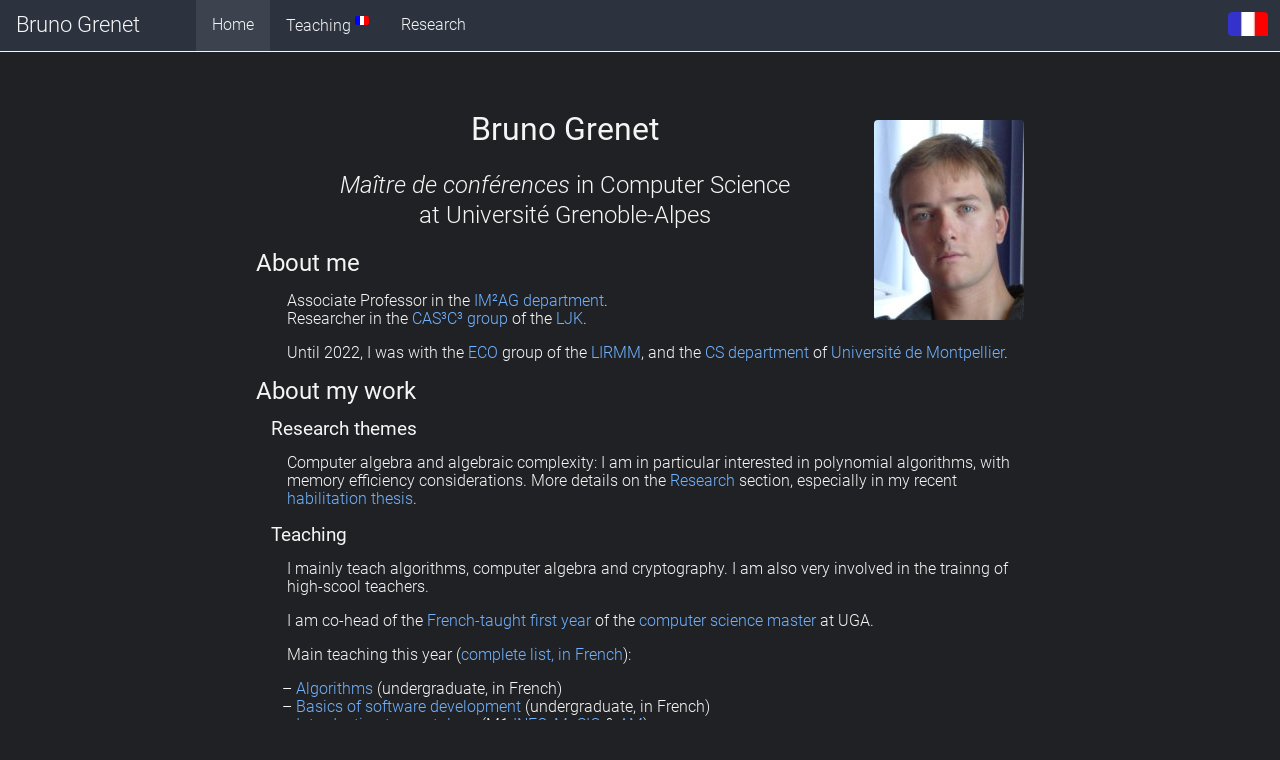

--- FILE ---
content_type: text/html; charset=UTF-8
request_url: https://membres-ljk.imag.fr/Bruno.Grenet/home.html
body_size: 2632
content:
<!DOCTYPE html>
<html lang="en">
<head>
    <meta charset="utf-8">
    <title>Bruno Grenet - Home</title>
    <base href="/Bruno.Grenet/">
    <link rel="stylesheet" media="(min-width:800px)" href="style.css">
    <link rel="stylesheet" media="only screen and (max-width: 799px)" href="mobile.css">
    <meta name="keywords" content="Bruno Grenet,Computer Science,Research,Algebraic Complexity,Computer Algebra,LJK,Université Grenoble-Alpes">
    <meta name="description" content="Bruno Grenet's Professional Home Page - Researcher in Computer Science - Associate Professor @ LJK - Université Grenoble-Alpes">

    <meta name="viewport" content="width=device-width">

</head>

<body class="nojs">



<header>
<nav id="menu">
    <a class="nom" href="">Bruno Grenet</a>
      <a class="language" href="accueil.html"><img src="fr.jpg" alt="Version française" title="Version française" width="81" height="24"></a>

      <a class="language invisible" href="home.html"><img src="us-uk.jpg" alt="English version" title="English version" width="81" height="24"></a>

    <a class="burger" href="#menu"><span>≡</span><span class="invisible">×</span></a>
        <ul>
      <li class="active">Home</li>
      <li><a href="enseignement.html?en" title="Page in French">Teaching&nbsp;<img src="fr.gif" alt="[fr]" height="9" width="14"></a></li>
      <li><a href="research.html">Research</a></li>
    </ul>

    <ul class="invisible">
      <li><a href="accueil.html">Accueil</a></li>
      <li><a href="enseignement.html">Enseignement</a></li>
      <li><a href="research.html?fr" title="Page en anglais">Recherche&nbsp;<img src="en.gif" alt="[en]" height="9" width="14"></a></li>
    </ul>
</nav>

</header>

<section>

<p><img id="moi" src="moi.jpg" alt="My head" width="150" height="200"/></p>
<h1 id="bruno-grenet">Bruno Grenet</h1>
<p class="h1" role="doc-subtitle"><em><a href="https://en.wikipedia.org/wiki/Academic_ranks_in_France#Permanent_positions">Maître de conférences</a></em> in Computer Science<br/>at <a href="http://www.univ-grenoble-alpes.fr/">Université Grenoble-Alpes</a></p>
<h2 id="about-me">About me</h2>
<p>Associate Professor in the <a href="https://im2ag.univ-grenoble-alpes.fr/en/">IM²AG department</a>.   <br />
Researcher in the <a href="https://cas3c3.imag.fr/en/index.html">CAS³C³ group</a> of the <a href="https://www-ljk.imag.fr/?lang=en">LJK</a>. </p>
<p>Until 2022, I was with the <a href="https://www.lirmm.fr/eco/">ECO</a> group of the <a href="https://www.lirmm.fr/">LIRMM</a>, and the <a href="https://informatique-fds.edu.umontpellier.fr/">CS department</a> of <a href="https://umontpellier.fr">Université de Montpellier</a>.</p>
<h2 id="about-my-work">About my work</h2>
<h3 id="research-themes">Research themes</h3>
<p>Computer algebra and algebraic complexity: I am in particular interested in polynomial algorithms, with memory efficiency considerations. More details on the <a href="research.html">Research</a> section, especially in my recent <a href="research.html#Gre25">habilitation thesis</a>.</p>
<h3 id="teaching">Teaching</h3>
<p>I mainly teach algorithms, computer algebra and cryptography. I am also very involved in the trainng of high-scool teachers.</p>
<p>I am co-head of the <a href="https://im2ag.univ-grenoble-alpes.fr/parcours-informatique-classique-1re-annee/">French-taught first year</a> of the <a href="https://master-informatique.univ-grenoble-alpes.fr/">computer science master</a> at UGA.</p>
<p>Main teaching this year (<a href="enseignement.html">complete list, in French</a>):</p>
<ul>
<li><a href="Algorithmique.html">Algorithms</a> (undergraduate, in French)</li>
<li><a href="https://enseignement.gricad-pages.univ-grenoble-alpes.fr/inf304/">Basics of software development</a> (undergraduate, in French)</li>
<li><a href="IntroCrypto.html" lang="en">Introduction to cryptology</a> (M1 <a href="https://master-informatique.univ-grenoble-alpes.fr/" title="Master Informatique de Grenoble">INFO</a>, <a href="https://mosig.imag.fr/" title="Master of Science in Informatics at Grenoble">MoSIG</a> &amp; <a href="https://applied-math-master.imag.fr/" title="Master of Applied Mathematics in Grenoble">AM</a>)</li>
<li><a href="MCAL-MT.html">Turing machines</a> (undergraduate, in French)</li>
</ul>
<h2 id="contact-information">Contact information</h2>
<p>Bâtiment IMAG (<a href="https://osm.org/go/0CASk7l9-?m=">map</a>)  <br />
Office 107<br />
Phone: +33 457 421 721<br />
Email: <a href="mailto:">First.Last@univ-grenoble-alpes.fr</a></p>
<h3 id="mailing-address">Mailing Address</h3>
<p>Laboratoire Jean Kuntzmann<br />
Bâtiment IMAG<br />
150 place du Torrent 
CS 40700 <br />
38&thinsp;058 Grenoble cedex 9<br />
France</p>
<h3 id="social-network">Social network</h3>
<p>I use <a rel="me" href="https://social.sciences.re/@BrunoG">Mastodon</a>.</p>
<p id="lastmodif">Last modification : November 14., 2025</p>


<footer id="icones">
<a href="https://validator.w3.org/nu/?doc=https://membres-ljk.imag.fr/Bruno.Grenet/home.html" title="J'essaie de respecter les standards"><span>Valid HTML 5</span></a>
<a href="https://jigsaw.w3.org/css-validator/validator?uri=https://membres-ljk.imag.fr/Bruno.Grenet/home.html" title="J'essaie de respecter les standards"><span>Valid CSS 3!</span></a>
</footer>

</section>

<div id="panorama"></div>

<script>
function modClasse(obj,classe,o){var ch=obj.className;var i=ch.search(classe);if(i==-1&&o!=-1)ch=ch+" "+classe;if(i==0&&o!=1)ch=ch.slice(classe.length+1);if(i>0&&o!=1)ch=ch.slice(0,i-1)+ch.slice(i+classe.length);obj.className=ch;}
(function(){modClasse(document.body,"nojs",0);var langage=window.location.search.substr(1),menu=document.getElementById('menu'),pages=menu.getElementsByTagName('ul'),drapeaux=menu.getElementsByClassName('language');if(langage){for(i=0;i<pages.length;i++){modClasse(pages[i],'invisible',0);}
for(i=0;i<drapeaux.length;i++){modClasse(drapeaux[i],'invisible',0);}}
else{langage=document.documentElement.getAttribute('lang');}
var section=document.getElementsByTagName('section')[0],burger=menu.getElementsByClassName('burger')[0];burger.onclick=function(){modClasse(menu,'ouvert',0);return false;};section.onclick=function(){modClasse(menu,'ouvert',-1);};window.onresize=function(){if(window.innerWidth>800){modClasse(section,'invisible',-1);modClasse(menu,'ouvert',-1);}};})();
</script>

<!--[if lt IE 9]><script src=\"http:\/\/html5shim.googlecode.com\/svn\/trunk\/html5.js\"><\/script><![endif]-->
</body>
</html>

--- FILE ---
content_type: text/css
request_url: https://membres-ljk.imag.fr/Bruno.Grenet/style.css
body_size: 1842
content:
@font-face{font-family:"Roboto";font-weight:400;src:local("Roboto-Regular"),url("Roboto-Regular.ttf")}@font-face{font-family:"Roboto";font-weight:300;src:local("Roboto-Light"),url("Roboto-Light.ttf")}@font-face{font-family:"Roboto";font-weight:400;font-style:italic;src:local("Roboto-Italic.ttf"),url("Roboto-Italic.ttf")}@font-face{font-family:"Roboto";font-weight:300;font-style:italic;src:local("Roboto-LightItalic.ttf"),url("Roboto-LightItalic.ttf")}#moi,#menu .language,#menu img{border-radius:4px}.cours .titre .plus,.cours .titre .moins,.liens .details .plus,.liens .details .moins{border-radius:1rem;width:1rem;height:1rem;line-height:1rem}.coauteurs li,.menu-interne li,#plus,#moins,.plus,.moins{padding:.25rem;border-radius:2px;background-color:#2c3762;margin:.25rem;list-style:none;border:1px solid black;color:#f5f5f5;width:initial;font-weight:300}.coauteurs li a,.menu-interne li a,#plus a,#moins a,.plus a,.moins a{color:#f5f5f5}html{background-color:#202124;font-family:"Roboto", sans;color:#f5f5f5;scroll-behavior:smooth;font-size:16px;line-height:1.15rem;scroll-padding-top:6rem;font-weight:300}section{margin:5rem auto 2rem;padding:1.5rem;max-width:48rem;position:relative}h1{text-align:center;font-size:2rem;margin:0 0 2rem;font-weight:400}.h1[role=doc-subtitle]{font-size:1.5rem;line-height:1.25em;text-align:center;padding:0}.h1[role=doc-subtitle] a{color:#f5f5f5}h2,h3{clear:left;font-weight:400}h2:target::before,h3:target::before{content:"\2605";width:2rem;display:inline-block;margin-left:-2rem}h3{padding-left:2%;margin-bottom:0}.h2[role=doc-subtitle]{font-size:1.15rem;position:absolute;margin-top:-2.15rem;right:0}p,div,dl{padding-left:4%}ul>li{list-style:"– "}li ul>li{list-style:"→ "}li p{padding-left:initial}abbr{cursor:help;text-decoration:none}a{text-decoration:none}a:link{color:#6fb2ff}a:visited{color:#5f5}a:hover,a:active,a:focus{color:#ff8d8d;text-decoration:underline}.plus,.moins{float:left;margin:0 .5rem 0 0;width:.75rem;text-align:center;padding:0}.deplie .plus,.nojs :target .plus{display:none}.deplie .abstract,.deplie .bibtex,.deplie .note,.deplie>div,.deplie>ul,.deplie>ol,.deplie .moins,.deplie h2.deplie .plus,.nojs :target .abstract,.nojs :target .bibtex,.nojs :target .note,.nojs :target>div,.nojs :target>ul,.nojs :target>ol,.nojs :target .moins,.nojs :target h2.deplie .plus{display:revert !important}.moins,h2.deplie .moins,.nojs h2 .repli{display:none}.nojs .moins,.nojs :target .details{visibility:hidden !important;cursor:pointer}header{position:fixed;top:0;left:0;width:100%;z-index:1}#menu{border-bottom:1px solid #f5f5f5;background-color:#2c333f;padding:0}#menu .nom{font-size:1.4rem;line-height:1rem;float:left;padding:1rem}#menu ul{margin:0;display:flex;height:100%}#menu ul img{width:14px;height:9px;border-radius:2px;vertical-align:super;font-size:small}#menu li{list-style:none;padding:1rem}#menu li:hover,#menu li:focus,#menu li:active,#menu li.active{background-color:#3c434f}#menu a{color:#f5f5f5;padding:1rem 0}#menu a:hover,#menu a:focus,#menu a:active{color:#f5f5f5;text-decoration:none}#menu .language{width:40px;overflow:hidden;float:right;margin:.75rem;padding:0}#menu a.language:hover img{margin-left:-41px}#menu .burger{display:none}.english::before{content:url("en.gif");position:relative;height:0;display:block;left:-15px;top:-12px}.menu-interne ul{display:flex;flex-wrap:wrap;justify-content:center}.visible{display:block !important}.mobile,.invisible{display:none !important}#icones{background:url("icones.png") no-repeat 0 0;float:right}#icones a{float:left;width:80px}#icones span{visibility:hidden}#lastmodif{font-size:.85rem;padding:0;float:left;margin:0}#moi{padding:0;width:150px;height:200px;float:right}blockquote{font-style:italic;text-align:right;width:10rem;float:right;margin-top:-3.5rem}blockquote a{font-style:normal}.publis li{margin-top:1rem;list-style:none}.publis div{padding-left:0}.publis .titre a{color:#f5f5f5;font-weight:normal}.abstract,.note,.bibtex{display:none;text-align:justify;padding-left:4%;padding-right:4%;margin-top:1rem}.abstract br,.note br,.bibtex br{margin-bottom:.5rem}.bibtex pre{white-space:pre-wrap;font-size:.75rem;background-color:#f5f5f5;color:#202124;padding:.5rem;border-radius:2px}.ref span{color:#ff8d8d}.ref .award,.ref .award a{color:gold}.liens{font-variant:small-caps;display:inline-flex}.liens a{margin-right:1rem}.liens .details{color:inherit;text-decoration:none}.liens .details .texte{visibility:hidden}.liens .details:hover .texte{visibility:revert}.soft{font-variant:small-caps}.coauteurs{display:flex;flex-wrap:wrap}.coauteurs a{color:#f5f5f5;cursor:help}.note{color:#aeaeae}.note a:link{color:#61B2FF}.note a:visited{color:#5D5}.note a:hover,.note a:active,.note a:focus{color:#ff8d8d}.desc{font-style:italic;padding-left:1.5rem;margin:0}.talks{grid-template-columns:max-content auto}.talks dd{grid-column-start:2}.talks dt,.talks .date{margin-bottom:-.5rem}.talks .place{display:block}.talks a.slides{font-style:italic;color:#f5f5f5;font-weight:400}dl{display:grid;grid-row-gap:.5rem}.descours{padding-left:0}.descours dl{grid-template-columns:2fr 1fr 4fr}dt{grid-column-start:1}dt+dd{grid-column:2}.cours a.titre{color:#f5f5f5;padding-bottom:.25rem;display:block}.cours li{margin-bottom:.5rem}ul.cours>li,.cours ul>li{list-style:none;clear:both}.cours div,.cours ul,.cours ol{display:none;padding-left:2.5rem}.cours ul,.cours ol{margin:1rem auto}.enonces{margin-bottom:1em}.fichiers{float:right}.repli{font-size:1rem;vertical-align:middle;display:inline-block}


--- FILE ---
content_type: text/css
request_url: https://membres-ljk.imag.fr/Bruno.Grenet/mobile.css
body_size: 1981
content:
@font-face{font-family:"Roboto";font-weight:400;src:local("Roboto-Regular"),url("Roboto-Regular.ttf")}@font-face{font-family:"Roboto";font-weight:300;src:local("Roboto-Light"),url("Roboto-Light.ttf")}@font-face{font-family:"Roboto";font-weight:400;font-style:italic;src:local("Roboto-Italic.ttf"),url("Roboto-Italic.ttf")}@font-face{font-family:"Roboto";font-weight:300;font-style:italic;src:local("Roboto-LightItalic.ttf"),url("Roboto-LightItalic.ttf")}#moi,.language{border-radius:4px}div.liens .details .plus,div.liens .details .moins{border-radius:1rem;width:1rem;height:1rem;line-height:1rem}.coauteurs li,div.liens a,.menu-interne li,#plus,#moins,.plus,.moins{padding:.25rem;border-radius:2px;background-color:#2c3762;margin:.25rem;list-style:none;border:1px solid black;color:#f5f5f5;width:initial;font-weight:300}.coauteurs li a,div.liens a a,.menu-interne li a,#plus a,#moins a,.plus a,.moins a{color:#f5f5f5}html{background-color:#202124;font-family:"Roboto", sans;color:#f5f5f5;scroll-behavior:smooth;font-size:16px;line-height:1.15rem;scroll-padding-top:6rem;font-weight:300}section{margin-top:6rem}h1{text-align:center;font-size:2rem;margin:0 0 2rem;font-weight:400}.h1[role=doc-subtitle]{font-size:1.25rem;line-height:1.25em;text-align:center;padding:0}.h1[role=doc-subtitle] a{color:#f5f5f5}h2,h3{clear:left;font-weight:400}h3{padding-left:2%;margin-bottom:0}.h2[role=doc-subtitle]{text-align:right}p{padding-left:4%;padding-right:4%}ul{padding-left:1rem}ul>li{list-style:"– "}li ul>li{list-style:"→ "}li p{padding-left:initial}abbr{cursor:help;border-bottom:1px dotted;text-decoration:none}a{text-decoration:none}a:link{color:#6fb2ff}a:visited{color:#5f5}a:hover,a:active,a:focus{color:#ff8d8d;text-decoration:underline}.plus,.moins{float:right;width:1.5rem;text-align:center;padding:0;display:inline-block}.deplie .plus,.nojs :target .plus{display:none}.deplie .abstract,.deplie .bibtex,.deplie .note,.deplie>div,.deplie>ul,.deplie>ol,.deplie .moins,.deplie h2.deplie .plus,.nojs :target .abstract,.nojs :target .bibtex,.nojs :target .note,.nojs :target>div,.nojs :target>ul,.nojs :target>ol,.nojs :target .moins,.nojs :target h2.deplie .plus{display:revert !important}.moins,h2.deplie .moins{display:none}.deplie .moins,h2.deplie .plus{display:inline-block}#menu{border-bottom:1px solid #f5f5f5;background-color:#2c333f;position:absolute;top:0;left:0;width:100%;z-index:1}#menu .nom,#menu .burger{font-size:1.4rem;margin:0 .5rem;line-height:1rem;padding:1rem}#menu .nom{float:left}#menu ul{display:none;height:100%;position:fixed;left:0;top:3rem;margin:0;padding:0;text-align:left;border-right:1px solid #f5f5f5;font-size:1.4rem}#menu ul img{width:14px;height:9px;border-radius:2px;vertical-align:super;font-size:small}#menu li{list-style:none;padding:1rem}#menu li.active{background-color:#3c434f}#menu a{color:#f5f5f5;text-decoration:none}#menu a:hover,#menu a:focus,#menu a:active{color:#AAA}#menu.ouvert,#menu:target{position:fixed}#menu.ouvert ul,#menu:target ul{display:revert;background-color:#2c333f}#menu.ouvert .language,#menu:target .language{display:initial}#menu.ouvert .burger span,#menu:target .burger span{display:none}#menu.ouvert .burger span.invisible,#menu:target .burger span.invisible{display:initial !important;font-weight:bold}.language{width:40px;overflow:hidden;margin:.75rem;padding:0;display:none;position:absolute;left:2rem;top:15rem;z-index:2}a.language:hover img{margin-left:-41px}.burger{float:right;font-size:2rem}.english::before{content:url("en.gif");position:relative;height:0;display:block;left:-15px;top:-12px}.menu-interne ul{display:flex;flex-wrap:wrap;justify-content:center}.menu-interne a{color:#f5f5f5}.visible{display:block !important}.invisible{display:none !important}#icones{background:url("icones.png") no-repeat 0 0;float:right}#icones a{float:left;width:80px}#icones span{visibility:hidden}#lastmodif{font-size:.85rem;padding:0;float:left;margin:0}#moi{width:150px;height:200px;display:block;margin:auto}blockquote{font-style:italic;margin:0}blockquote br{display:none}blockquote a{font-style:normal;font-weight:bold;float:right}.publis{padding-left:4%}.publis li{list-style:none;display:flex;margin:.5rem .5rem .5rem 0;flex-wrap:wrap}.publis div{padding:0}.publis .titre a{font-weight:bold;color:#f5f5f5;font-weight:normal}.abstract,.note,.bibtex{display:none;margin-top:1rem}.abstract{order:4}.bibtex{order:5}.deplie .abstract,.deplie .bibtex,.deplie .note,.nojs :target .abstract,.nojs :target .bibtex,.nojs :target .note{display:block}.bibtex pre{white-space:pre-wrap;background-color:#f5f5f5;color:#202124;padding:.25rem;border:1px solid black;border-radius:2px}.ref span{color:#ff8d8d}.ref .award,.ref .award a{color:gold}div.liens{justify-content:stretch;font-variant:small-caps;display:flex;text-align:center;align-items:center;flex-wrap:wrap}div.liens a{width:4rem;color:whitesmoke}div.liens .details{background:none;border:none;width:fit-content;padding:0}div.liens .details .plus,div.liens .details .moins{padding:.25rem;float:none}div.liens .details .texte{display:none}.deplie .liens a{display:initial}.soft{font-variant:small-caps}.coauteurs{display:flex;flex-wrap:wrap;justify-content:space-around}.coauteurs li{flex-basis:6rem;text-align:center;min-height:2rem;display:flex;flex-direction:column;justify-content:center}.coauteurs a{color:#f5f5f5;cursor:help}.note{color:#aeaeae}.note a:link{color:#61B2FF}.note a:visited{color:#5D5}.note a:hover,.note a:active,.note a:focus{color:#ff8d8d}.desc{font-style:italic}.talks{display:grid;grid-row-gap:.5rem;grid-template-columns:max-content auto}.talks dt{text-align:right}.talks dd{margin-left:0}.talks .date{grid-column-start:1}.talks .place{font-size:.85rem;display:block}.talks a.slides{font-style:italic}.cours{padding-left:0}ol.cours{padding-left:2rem}.cours .titre .plus,.cours .titre .moins{height:1.5rem;min-width:1.5rem;border-radius:1rem}.cours a.titre{color:#f5f5f5;padding-bottom:.25rem;display:block}.cours li{margin-bottom:.25rem;line-height:1.5rem}ul.cours>li,.cours ul>li{list-style:none;clear:both}.cours div,.cours ul,.cours ol{display:none;padding-left:1rem}.cours ul{margin-bottom:1rem;border-bottom:1px ridge}.cours .deplie div,.cours .deplie ul,.cours .nojs :target div,.cours .nojs :target ul{display:block}.enonces{margin-bottom:1em}.fichiers{float:right}.repli{font-size:1rem;vertical-align:middle;display:inline-block}
